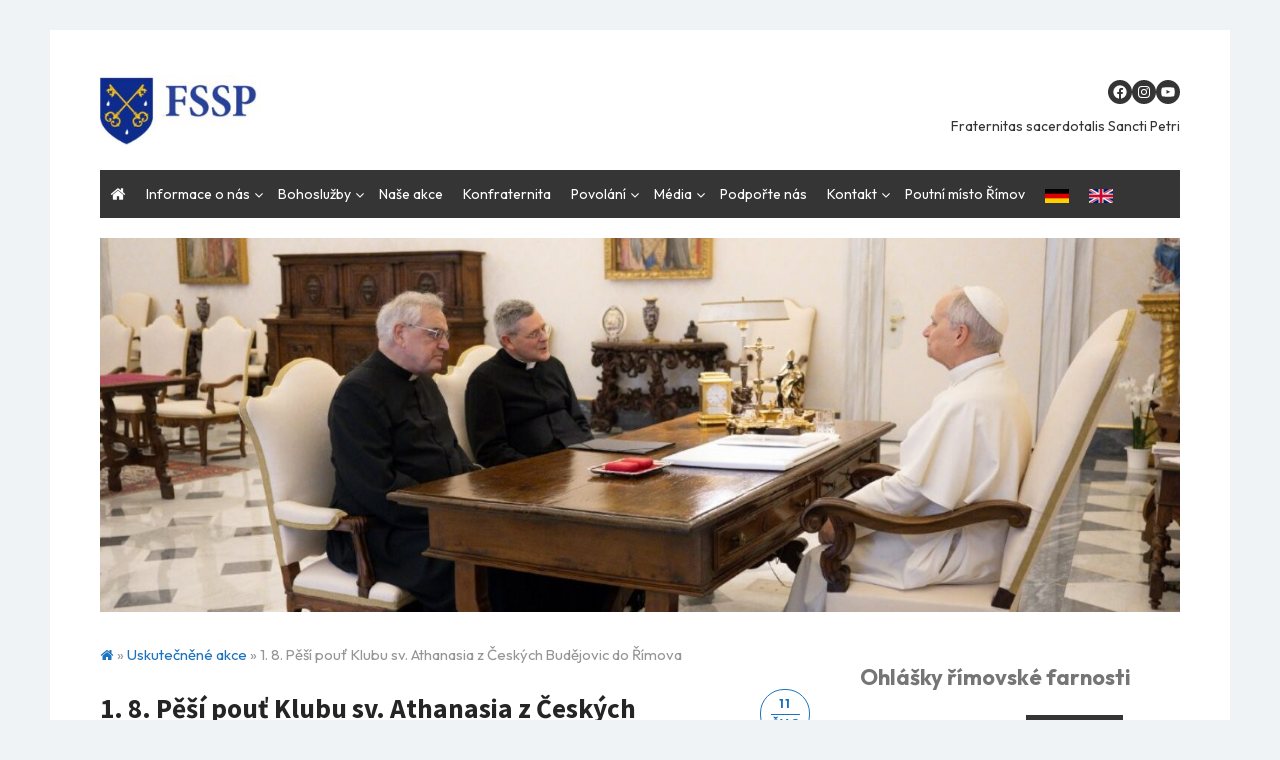

--- FILE ---
content_type: text/html; charset=UTF-8
request_url: https://fssp.cz/1-8-pesi-pout-klubu-sv-athanasia-z-ceskych-budejovic-do-rimova/
body_size: 18065
content:
<!DOCTYPE html>
<html lang="cs">
<head>
	<meta charset="UTF-8">
	<meta name="viewport" content="width=device-width">
	<link rel="profile" href="https://gmpg.org/xfn/11">
		<title>1. 8. Pěší pouť  Klubu sv. Athanasia z Českých Budějovic do Římova &#8211; fssp.cz Fraternitas sacerdotalis Sancti Petri</title>
<meta name='robots' content='max-image-preview:large' />
<link rel='dns-prefetch' href='//fonts.googleapis.com' />
<link href='https://fonts.gstatic.com' crossorigin rel='preconnect' />
<link rel="alternate" type="application/rss+xml" title="fssp.cz Fraternitas sacerdotalis Sancti Petri &raquo; RSS zdroj" href="https://fssp.cz/feed/" />
<link rel="alternate" title="oEmbed (JSON)" type="application/json+oembed" href="https://fssp.cz/wp-json/oembed/1.0/embed?url=https%3A%2F%2Ffssp.cz%2F1-8-pesi-pout-klubu-sv-athanasia-z-ceskych-budejovic-do-rimova%2F" />
<link rel="alternate" title="oEmbed (XML)" type="text/xml+oembed" href="https://fssp.cz/wp-json/oembed/1.0/embed?url=https%3A%2F%2Ffssp.cz%2F1-8-pesi-pout-klubu-sv-athanasia-z-ceskych-budejovic-do-rimova%2F&#038;format=xml" />
<style id='wp-img-auto-sizes-contain-inline-css' type='text/css'>
img:is([sizes=auto i],[sizes^="auto," i]){contain-intrinsic-size:3000px 1500px}
/*# sourceURL=wp-img-auto-sizes-contain-inline-css */
</style>
<style id='wp-emoji-styles-inline-css' type='text/css'>

	img.wp-smiley, img.emoji {
		display: inline !important;
		border: none !important;
		box-shadow: none !important;
		height: 1em !important;
		width: 1em !important;
		margin: 0 0.07em !important;
		vertical-align: -0.1em !important;
		background: none !important;
		padding: 0 !important;
	}
/*# sourceURL=wp-emoji-styles-inline-css */
</style>
<link rel='stylesheet' id='menu-image-css' href='https://fssp.cz/wp-content/plugins/menu-image/includes/css/menu-image.css?ver=3.13' type='text/css' media='all' />
<link rel='stylesheet' id='dashicons-css' href='https://fssp.cz/wp-includes/css/dashicons.min.css?ver=3a5102274a66db2955fcb938ad0fd6ee' type='text/css' media='all' />
<link rel='stylesheet' id='contact-form-7-css' href='https://fssp.cz/wp-content/plugins/contact-form-7/includes/css/styles.css?ver=6.1.4' type='text/css' media='all' />
<link rel='stylesheet' id='wpa-css-css' href='https://fssp.cz/wp-content/plugins/honeypot/includes/css/wpa.css?ver=2.3.04' type='text/css' media='all' />
<link rel='stylesheet' id='wpmt-css-frontend-css' href='https://fssp.cz/wp-content/plugins/wp-mailto-links/core/includes/assets/css/style.css?ver=230922-212821' type='text/css' media='all' />
<link rel='stylesheet' id='thebox-fonts-css' href='https://fonts.googleapis.com/css?family=Outfit%3A400%2C700%2C400italic%7CSource+Sans+Pro%3A400%2C700&#038;subset=latin%2Clatin-ext&#038;display=swap' type='text/css' media='all' />
<link rel='stylesheet' id='thebox-icons-css' href='https://fssp.cz/wp-content/themes/the-box-plus/assets/css/fa-icons.min.css?ver=1.7' type='text/css' media='all' />
<link rel='stylesheet' id='thebox-style-css' href='https://fssp.cz/wp-content/themes/the-box-plus/style.css?ver=1.4.6' type='text/css' media='all' />
<style id='thebox-style-inline-css' type='text/css'>

	.menu-toggle,
	button.menu-toggle {
		display: none;
		position: absolute;
		right: 0;
		top: 0;
		width: 40px;
		height: 40px;
		text-decoration: none;
		color: #151515;
		padding: 0;
		margin: 0;
		background-color: transparent;
		border: 0;
		border-radius: 0;
		text-align: center;
		cursor: pointer;
	}
	.menu-toggle:hover,
	.menu-toggle:active,
	button.menu-toggle:hover,
	button.menu-toggle:active {
		background-color: transparent;
		opacity: 1;
	}
	.button-toggle {
		display: block;
		background-color: #151515;
		height: 3px;
		opacity: 1;
		position: absolute;
		transition: opacity 0.3s ease 0s, background 0.3s ease 0s;
		width: 24px;
		z-index: 20;
		left: 8px;
		top: 20px;
		border-radius: 2px;
	}
	.button-toggle:before {
		content: "";
		height: 3px;
		left: 0;
		position: absolute;
		top: -7px;
		transform-origin: center center 0;
		transition: transform 0.3s ease 0s, background 0.3s ease 0s;
		width: 24px;
		background-color: #151515;
		border-radius: inherit;
	}
	.button-toggle:after {
		bottom: -7px;
		content: "";
		height: 3px;
		left: 0;
		position: absolute;
		transform-origin: center center 0;
		transition: transform 0.3s ease 0s, background 0.3s ease 0s;
		width: 24px;
		background-color: #151515;
		border-radius: inherit;
	}
	.toggled-on .button-toggle {
		background-color: transparent;
	}
	.toggled-on .button-toggle:before,
	.toggled-on .button-toggle:after {
		opacity: 1;
		background-color: #fff;
	}

	.toggled-on .button-toggle:before {
		transform: translate(0px, 7px) rotate(-45deg);
	}
	.toggled-on .button-toggle:after {
		transform: translate(0px, -7px) rotate(45deg);
	}
	@media (max-width: 480px) {
		.mobile-navigation {
			padding-left: 20px;
			padding-right: 20px;
		}
	}
	@media (max-width: 768px), (min-device-width: 768px) and (max-device-width: 1024px) and (orientation: landscape) and (-webkit-min-device-pixel-ratio: 1) {
		#site-navigation-sticky-wrapper,
		#site-navigation {
			display: none;
		}
		.menu-toggle,
		button.menu-toggle {
			display: block;
			z-index: 1000;
			border: 0;
			border-radius: 0;
			text-decoration: none;
			text-align: center;
		}
		.mobile-navigation {
			display: block;
			background-color: #151515;
			height: 100vh;
			opacity: 0;
			overflow-y: auto;
			overflow-x: hidden;
			padding: 60px 40px 40px;
			font-size: 16px;
			visibility: hidden;
			position: fixed;
			top: 0;
			right: 0;
			left: 0;
			z-index: 999;
			-webkit-transition: .3s;
			transition: .3s;
			box-sizing: border-box;
		}
		.admin-bar .mobile-navigation {
			padding-top: 100px;
		}
		.mobile-navigation ul {
			list-style-type: none;
		}
		.mobile-navigation ul li {
			display: block;
			margin: 0;
		}
		.mobile-navigation ul ul {
			margin: 0;
			padding: 0 0 0 20px;
			opacity: 0;
			visibility: hidden;
			max-height: 0;
			-webkit-transition: .4s ease-in-out;
			transition: .4s ease-in-out;
		}
		.mobile-navigation .home-link {
			float: none;
			padding: 0 10px;
		}
		.mobile-navigation .home-link a {
			color: #fff;
		}
		.mobile-navigation .icon-home {
			font-size: 18px;
		}
		.mobile-nav-menu {
			padding: 0;
			margin: 0;
		}
		.mobile-nav-menu .icon-home {
			font-size: 18px;
		}
		.mobile-nav-menu > li {
			border-bottom: 1px solid rgba(255,255,255,.1);
		}
		.mobile-nav-menu a {
			display: inline-block;
			width: auto;
			height: auto;
			padding: 15px 10px;
			line-height: 1.5;
			color: #ddd;
			background: transparent;
			text-decoration: none;
			border: 0;
		}
		.mobile-nav-menu a:hover {
			text-decoration: none;
		}
		.mobile-nav-menu ul a {
			padding-left: inherit;
		}
		.mobile-nav-menu a:hover {
			background-color: #151515;
			color: #fff;
		}
		.mobile-navigation.toggled-on {
			opacity: 1;
			visibility: visible;
		}
		.mobile-nav-open {
			overflow: hidden;
		}
		.mobile-navigation li.toggle-on > a ~ ul {
			opacity: 1;
			visibility: visible;
			max-height: 1024px;
		}
		.mobile-navigation .dropdown-toggle {
			display: inline-block;
			position: relative;
			padding: 10px;
			color: #fff;
			vertical-align: middle;
			cursor: pointer;
		}
		.mobile-navigation .dropdown-toggle:before {
			border-color: currentcolor;
			border-style: solid;
			border-width: 0 2px 2px 0;
			border-radius: 2px;
			content: "";
			height: 7px;
			width: 7px;
			position: absolute;
			right: 6px;
			top: 4px;
			transform: rotate(45deg);
		}
		.mobile-navigation .toggle-on > .dropdown-toggle:before {
			transform: rotate(-135deg);
		}
	}
	@media (min-width: 769px) {
		.mobile-navigation {
			display: none;
		}
	}

		body, button, input, select, textarea {line-height: 1.75;}
		.site-fullwidth .hentry, .site-fullwidth .no-results, .site-fullwidth .widget-area .widget, .site-fullwidth .author-info, .site-fullwidth .post-navigation, .site-fullwidth .comments-area, .site-fullwidth .featured-posts, .site-fullwidth .breadcrumb, .site-fullwidth .related-posts, .site-fullwidth .page-header {box-shadow: 0 1px 2px rgba(0, 0, 0, 0.1);border-radius: 4px;}
		@media screen and (min-width: 1024px) {
		#page, .site-paged #page {max-width: 960px;transition: max-width 0.5s ease-in-out 0s;}
		.content-area, .site-paged .content-area {width: 66.6667%;max-width: 66.6667%;}
		.widget-area, .site-paged .widget-area {width: 33.3334%;max-width: 33.3334%;}
		.site-fullwidth #page {padding: 0 15px;}
		.site-fullwidth .site-footer {padding-left: 30px;padding-right: 30px;}
		.site-paged #page {padding: 30px 30px 0;}
		.site-paged .site-footer {padding-left: 30px;padding-right: 30px;margin-left: -30px;margin-right: -30px;}
		.row, .site-main, .site-paged .site-main {margin-left: -15px; margin-right: -15px;}
		.site-main .flexslider, .featured-posts {margin-bottom: 30px;}
		.site-fullwidth:not(.header-top) .site-header {margin-bottom: 30px;}
		.content-area, .widget-area {padding-left: 15px; padding-right: 15px;box-sizing: border-box;}
		.col-3, .col-4, .col-6, .col-8, .col-12 {padding-left: 15px;padding-right: 15px;}
		.posts-loop .hentry, .posts-loop .no-results, .widget, .site-main .flexslider {margin-bottom: 30px;}
		.site-fullwidth .comments-area, .site-fullwidth .related-posts {padding: 20px;}
		.site-main > .flexslider.fullwidth {padding-left: 15px; padding-right: 15px;background: transparent;}
		.site-main .flexslider .slides figure:after {padding-top: 66.6667%;}
		.site-main .flexslider.fullwidth .slides figure:after {padding-top: 38.8889%;}
		.one-column .post-thumbnail img {margin-bottom: 20px;}
		}@media screen and (min-width: 1280px) {
		#page, .site-paged #page {max-width: 1080px;}
		.site-paged .widget {padding-left: 20px; padding-right: 20px;}
		.site-paged #page {padding: 40px 50px 0;}
		.site-paged .site-footer {padding-left: 50px;padding-right: 50px;margin-left: -50px;margin-right: -50px;}
		}
body, button, input, select, textarea {font-family: Outfit, sans-serif;}.site-title {font-family: Source Sans Pro, sans-serif;}.entry-title, .flexslider .slides h2 {font-family: Source Sans Pro, sans-serif;}html, body {font-size: 16px;}.main-navigation, .company-info, .site-footer, .widget-area, .entry-footer, .entry-meta, .featured-posts .view-all a, #submit, #tertiary .widget-title {font-size: 14px;}
		.entry-content .has-accent-background-color, button, input[type='button'], input[type='reset'], input[type='submit'],
		.pagination .nav-links .current, .pagination .nav-links .current:hover, .pagination .nav-links a:hover {
			background-color: #1e73be;
		}
		.entry-time {
			background-color: rgba(30,115,190, 0.75);
		}
		.site-paged .entry-time {
			color: #1e73be;
			border-color: #1e73be;
		}
		.site-paged .entry-time-month {
			border-top-color: #1e73be;
		}
		.entry-content .has-accent-color, .site-header .main-navigation ul ul a:hover, .site-header .main-navigation ul ul a:focus, .site-header .site-title a:hover,
		.page-title a:hover, .entry-title a:hover, .entry-meta a:hover, .entry-content a, .entry-summary a, .entry-footer a, .entry-footer .icon-font,
		.author-bio a, .comments-area a, .page-title span, .edit-link a, .more-link,
		.post-navigation a, #secondary a, #secondary .widget_recent_comments a.url, .site-paged .entry-format-icon:before,
		.breadcrumb a, .featured-posts .view-all a, .block-heading a:hover {
			color: #1e73be;
		}
		.edit-link a, .site-paged #secondary .widget-title span:before, .featured-posts .view-all a {
			border-color: #1e73be;
		}
		.featured-posts .view-all a:hover {
			background-color: #1e73be;
			color:#fff;
		}.main-navigation {background-color: #353535;}
/*# sourceURL=thebox-style-inline-css */
</style>
<script type="text/javascript" src="https://fssp.cz/wp-includes/js/jquery/jquery.min.js?ver=3.7.1" id="jquery-core-js"></script>
<script type="text/javascript" src="https://fssp.cz/wp-includes/js/jquery/jquery-migrate.min.js?ver=3.4.1" id="jquery-migrate-js"></script>
<script type="text/javascript" src="https://fssp.cz/wp-content/plugins/wp-mailto-links/core/includes/assets/js/custom.js?ver=230922-212821" id="wpmt-js-frontend-js"></script>
<link rel="https://api.w.org/" href="https://fssp.cz/wp-json/" /><link rel="alternate" title="JSON" type="application/json" href="https://fssp.cz/wp-json/wp/v2/posts/3975" /><link rel="EditURI" type="application/rsd+xml" title="RSD" href="https://fssp.cz/xmlrpc.php?rsd" />
<link rel="canonical" href="https://fssp.cz/1-8-pesi-pout-klubu-sv-athanasia-z-ceskych-budejovic-do-rimova/" />
	<link rel="preconnect" href="https://fonts.googleapis.com">
	<link rel="preconnect" href="https://fonts.gstatic.com">
	        <script>
        var gdpr_compliant_recaptcha_stamp = '1eddbd9e579074146e0280b02188c2cfd74a41ef90248fa6240e67a1ee1019de';
        var gdpr_compliant_recaptcha_ip = '18.222.119.46';
        var gdpr_compliant_recaptcha_nonce = null;
        var gdpr_compliant_recaptcha = {
            stampLoaded : false,
            // Create an array to store override functions
            originalFetches : [],
            originalXhrOpens : [],
            originalXhrSends : [],
            originalFetch : window.fetch,
            abortController : new AbortController(),
            originalXhrOpen : XMLHttpRequest.prototype.open,
            originalXhrSend : XMLHttpRequest.prototype.send,

            // Function to check if a string is a valid JSON
            isValidJson : function( str ) {
                try {
                    JSON.parse( str );
                    return true;
                } catch ( error ) {
                    return false;
                }
            },

            // Function to handle fetch response
            handleFetchResponse: function (input, init) {
                // Store method and URL
                var method = (init && init.method) ? init.method.toUpperCase() : 'GET';
                var url = input;
                gdpr_compliant_recaptcha.originalFetches.forEach(overrideFunction => {
                            overrideFunction.apply(this, arguments);
                });
                // Bind the original fetch function to the window object
                var originalFetchBound = gdpr_compliant_recaptcha.originalFetch.bind(window);
                try{
                    // Call the original fetch method
                    //return gdpr_compliant_recaptcha.originalFetch.apply(this, arguments).then(function (response) {
                    return originalFetchBound(input, init).then(function (response) {
                        var clonedResponse = response.clone();
                        // Check for an error response
                        if (response.ok && method === 'POST') {
                            // Parse the response JSON
                            return response.text().then(function (responseData) {
                                var data = responseData;
                                if (gdpr_compliant_recaptcha.isValidJson(responseData)) {
                                    data = JSON.parse(responseData);
                                }
                                // Check if the gdpr_error_message parameter is present
                                if (data.data && data.data.gdpr_error_message) {
                                    gdpr_compliant_recaptcha.displayErrorMessage(data.data.gdpr_error_message);
                                    gdpr_compliant_recaptcha.abortController.abort();
                                    return Promise.reject(new Error('Request aborted'));
                                }
                                // Return the original response for non-error cases
                                return clonedResponse;
                            });
                        }
                        return clonedResponse;
                    });
                } catch (error) {
                    // Return a resolved promise in case of an error
                    return Promise.resolve();
                }
            },

            // Full implementation of SHA265 hashing algorithm.
            sha256 : function( ascii ) {
                function rightRotate( value, amount ) {
                    return ( value>>>amount ) | ( value<<(32 - amount ) );
                }

                var mathPow = Math.pow;
                var maxWord = mathPow( 2, 32 );
                var lengthProperty = 'length';

                // Used as a counter across the whole file
                var i, j;
                var result = '';

                var words = [];
                var asciiBitLength = ascii[ lengthProperty ] * 8;

                // Caching results is optional - remove/add slash from front of this line to toggle.
                // Initial hash value: first 32 bits of the fractional parts of the square roots of the first 8 primes
                // (we actually calculate the first 64, but extra values are just ignored).
                var hash = this.sha256.h = this.sha256.h || [];

                // Round constants: First 32 bits of the fractional parts of the cube roots of the first 64 primes.
                var k = this.sha256.k = this.sha256.k || [];
                var primeCounter = k[ lengthProperty ];

                var isComposite = {};
                for ( var candidate = 2; primeCounter < 64; candidate++ ) {
                    if ( ! isComposite[ candidate ] ) {
                        for ( i = 0; i < 313; i += candidate ) {
                            isComposite[ i ] = candidate;
                        }
                        hash[ primeCounter ] = ( mathPow( candidate, 0.5 ) * maxWord ) | 0;
                        k[ primeCounter++ ] = ( mathPow( candidate, 1 / 3 ) * maxWord ) | 0;
                    }
                }

                // Append Ƈ' bit (plus zero padding).
                ascii += '\x80';

                // More zero padding
                while ( ascii[ lengthProperty ] % 64 - 56 ){
                ascii += '\x00';
                }

                for ( i = 0, max = ascii[ lengthProperty ]; i < max; i++ ) {
                    j = ascii.charCodeAt( i );

                    // ASCII check: only accept characters in range 0-255
                    if ( j >> 8 ) {
                    return;
                    }
                    words[ i >> 2 ] |= j << ( ( 3 - i ) % 4 ) * 8;
                }
                words[ words[ lengthProperty ] ] = ( ( asciiBitLength / maxWord ) | 0 );
                words[ words[ lengthProperty ] ] = ( asciiBitLength );

                // process each chunk
                for ( j = 0, max = words[ lengthProperty ]; j < max; ) {

                    // The message is expanded into 64 words as part of the iteration
                    var w = words.slice( j, j += 16 );
                    var oldHash = hash;

                    // This is now the undefinedworking hash, often labelled as variables a...g
                    // (we have to truncate as well, otherwise extra entries at the end accumulate.
                    hash = hash.slice( 0, 8 );

                    for ( i = 0; i < 64; i++ ) {
                        var i2 = i + j;

                        // Expand the message into 64 words
                        var w15 = w[ i - 15 ], w2 = w[ i - 2 ];

                        // Iterate
                        var a = hash[ 0 ], e = hash[ 4 ];
                        var temp1 = hash[ 7 ]
                            + ( rightRotate( e, 6 ) ^ rightRotate( e, 11 ) ^ rightRotate( e, 25 ) ) // S1
                            + ( ( e&hash[ 5 ] ) ^ ( ( ~e ) &hash[ 6 ] ) ) // ch
                            + k[i]
                            // Expand the message schedule if needed
                            + ( w[ i ] = ( i < 16 ) ? w[ i ] : (
                                    w[ i - 16 ]
                                    + ( rightRotate( w15, 7 ) ^ rightRotate( w15, 18 ) ^ ( w15 >>> 3 ) ) // s0
                                    + w[ i - 7 ]
                                    + ( rightRotate( w2, 17 ) ^ rightRotate( w2, 19 ) ^ ( w2 >>> 10 ) ) // s1
                                ) | 0
                            );

                        // This is only used once, so *could* be moved below, but it only saves 4 bytes and makes things unreadble:
                        var temp2 = ( rightRotate( a, 2 ) ^ rightRotate( a, 13 ) ^ rightRotate( a, 22 ) ) // S0
                            + ( ( a&hash[ 1 ] )^( a&hash[ 2 ] )^( hash[ 1 ]&hash[ 2 ] ) ); // maj

                            // We don't bother trimming off the extra ones,
                            // they're harmless as long as we're truncating when we do the slice().
                        hash = [ ( temp1 + temp2 )|0 ].concat( hash );
                        hash[ 4 ] = ( hash[ 4 ] + temp1 ) | 0;
                    }

                    for ( i = 0; i < 8; i++ ) {
                        hash[ i ] = ( hash[ i ] + oldHash[ i ] ) | 0;
                    }
                }

                for ( i = 0; i < 8; i++ ) {
                    for ( j = 3; j + 1; j-- ) {
                        var b = ( hash[ i ]>>( j * 8 ) ) & 255;
                        result += ( ( b < 16 ) ? 0 : '' ) + b.toString( 16 );
                    }
                }
                return result;
            },

            // Replace with your desired hash function.
            hashFunc : function( x ) {
                return this.sha256( x );
            },

            // Convert hex char to binary string.
            hexInBin : function( x ) {
                var ret = '';
                switch( x.toUpperCase() ) {
                    case '0':
                    return '0000';
                    break;
                    case '1':
                    return '0001';
                    break;
                    case '2':
                    return '0010';
                    break;
                    case '3':
                    return '0011';
                    break;
                    case '4':
                    return '0100';
                    break;
                    case '5':
                    return '0101';
                    break;
                    case '6':
                    return '0110';
                    break;
                    case '7':
                    return '0111';
                    break;
                    case '8':
                    return '1000';
                    break;
                    case '9':
                    return '1001';
                    break;
                    case 'A':
                    return '1010';
                    break;
                    case 'B':
                    return '1011';
                    break;
                    case 'C':
                    return '1100';
                    break;
                    case 'D':
                    return '1101';
                    break;
                    case 'E':
                    return '1110';
                    break;
                    case 'F':
                    return '1111';
                    break;
                    default :
                    return '0000';
                }
            },

            // Gets the leading number of bits from the string.
            extractBits : function( hexString, numBits ) {
                var bitString = '';
                var numChars = Math.ceil( numBits / 4 );
                for ( var i = 0; i < numChars; i++ ){
                    bitString = bitString + '' + this.hexInBin( hexString.charAt( i ) );
                }

                bitString = bitString.substr( 0, numBits );
                return bitString;
            },

            // Check if a given nonce is a solution for this stamp and difficulty
            // the $difficulty number of leading bits must all be 0 to have a valid solution.
            checkNonce : function( difficulty, stamp, nonce ) {
                var colHash = this.hashFunc( stamp + nonce );
                var checkBits = this.extractBits( colHash, difficulty );
                return ( checkBits == 0 );
            },

            sleep : function( ms ) {
                return new Promise( resolve => setTimeout( resolve, ms ) );
            },

            // Iterate through as many nonces as it takes to find one that gives us a solution hash at the target difficulty.
            findHash : async function() {
                var hashStamp = gdpr_compliant_recaptcha_stamp;
                var clientIP = gdpr_compliant_recaptcha_ip;
                var hashDifficulty = '12';

                var nonce = 1;

                while( ! this.checkNonce( hashDifficulty, hashStamp, nonce ) ) {
                    nonce++;
                    if ( nonce % 10000 == 0 ) {
                        let remaining = Math.round( ( Math.pow( 2, hashDifficulty ) - nonce ) / 10000 );
                        // Don't peg the CPU and prevent the browser from rendering these updates
                        //await this.sleep( 100 );
                    }
                }
                gdpr_compliant_recaptcha_nonce = nonce;
                
                fetch('https://fssp.cz/wp-admin/admin-ajax.php', {
                    method: 'POST',
                    headers: {
                        'Content-Type': 'application/x-www-form-urlencoded'
                    },
                    body: 'action=check_stamp' +
                          '&hashStamp=' + encodeURIComponent(hashStamp) +
                          '&hashDifficulty=' + encodeURIComponent(hashDifficulty) +
                          '&clientIP=' + encodeURIComponent(clientIP) +
                          '&hashNonce=' + encodeURIComponent(nonce)
                })
                .then(function (response) {
                });
                return true;
            },
            
            initCaptcha : function(){
                fetch('https://fssp.cz/wp-admin/admin-ajax.php?action=get_stamp', {
                    method: 'GET',
                    headers: {
                        'Content-Type': 'application/x-www-form-urlencoded'
                    },
                })
                .then(function (response) {
                    return response.json();
                })
                .then(function (response) {
                    gdpr_compliant_recaptcha_stamp = response.stamp;
                    gdpr_compliant_recaptcha_ip = response.client_ip;
                    gdpr_compliant_recaptcha.findHash();
                });

            },

            // Function to display a nice-looking error message
            displayErrorMessage : function(message) {
                // Create a div for the error message
                var errorMessageElement = document.createElement('div');
                errorMessageElement.className = 'error-message';
                errorMessageElement.textContent = message;

                // Style the error message
                errorMessageElement.style.position = 'fixed';
                errorMessageElement.style.top = '50%';
                errorMessageElement.style.left = '50%';
                errorMessageElement.style.transform = 'translate(-50%, -50%)';
                errorMessageElement.style.background = '#ff3333';
                errorMessageElement.style.color = '#ffffff';
                errorMessageElement.style.padding = '15px';
                errorMessageElement.style.borderRadius = '10px';
                errorMessageElement.style.zIndex = '1000';

                // Append the error message to the body
                document.body.appendChild(errorMessageElement);

                // Remove the error message after a delay (e.g., 5 seconds)
                setTimeout(function () {
                    errorMessageElement.remove();
                }, 5000);
            },

            addFirstStamp : function(e){
                if( ! gdpr_compliant_recaptcha.stampLoaded){
                    gdpr_compliant_recaptcha.stampLoaded = true;
                    gdpr_compliant_recaptcha.initCaptcha();
                    let forms = document.querySelectorAll('form');
                    //This is important to mark password fields. They shall not be posted to the inbox
                    function convertStringToNestedObject(str) {
                        var keys = str.match(/[^\[\]]+|\[[^\[\]]+\]/g); // Extrahiere Wörter und eckige Klammern
                        var obj = {};
                        var tempObj = obj;

                        for (var i = 0; i < keys.length; i++) {
                            var key = keys[i];

                            // Wenn die eckigen Klammern vorhanden sind
                            if (key.startsWith('[') && key.endsWith(']')) {
                                key = key.substring(1, key.length - 1); // Entferne eckige Klammern
                            }

                            tempObj[key] = (i === keys.length - 1) ? null : {};
                            tempObj = tempObj[key];
                        }

                        return obj;
                    }
                    forms.forEach(form => {
                        let passwordInputs = form.querySelectorAll("input[type='password']");
                        let hashPWFields = [];
                        passwordInputs.forEach(input => {
                            hashPWFields.push(convertStringToNestedObject(input.getAttribute('name')));
                        });
                        
                        if (hashPWFields.length !== 0) {
                            let hashPWFieldsInput = document.createElement('input');
                            hashPWFieldsInput.type = 'hidden';
                            hashPWFieldsInput.classList.add('hashPWFields');
                            hashPWFieldsInput.name = 'hashPWFields';
                            hashPWFieldsInput.value = btoa(JSON.stringify(hashPWFields));//btoa(hashPWFields);
                            form.prepend(hashPWFieldsInput);
                        }
                    });

                    // Override open method to store method and URL
                    XMLHttpRequest.prototype.open = function (method, url) {
                        this._method = method;
                        this._url = url;
                        return gdpr_compliant_recaptcha.originalXhrOpen.apply(this, arguments);
                    };

                    // Override send method to set up onreadystatechange dynamically
                    XMLHttpRequest.prototype.send = function (data) {
                        var self = this;

                        function handleReadyStateChange() {
                            if (self.readyState === 4 && self._method === 'POST') {
                                // Check for an error response
                                if (self.status >= 200 && self.status < 300) {
                                    var responseData = self.responseType === 'json' ? self.response : self.responseText;
                                    if(gdpr_compliant_recaptcha.isValidJson(responseData)){
                                        // Parse the response JSON
                                        responseData = JSON.parse(responseData);
                                    }
                                    // Check if the gdpr_error_message parameter is present
                                    if (!responseData.success && responseData.data && responseData.data.gdpr_error_message) {
                                        // Show an error message
                                        gdpr_compliant_recaptcha.displayErrorMessage(responseData.data.gdpr_error_message);
                                        gdpr_compliant_recaptcha.abortController.abort();
                                        return null;
                                    }
                                }
                            }
                            // Call the original onreadystatechange function
                            if (self._originalOnReadyStateChange) {
                                self._originalOnReadyStateChange.apply(self, arguments);
                            }
                        }

                        // Set up onreadystatechange dynamically
                        if (!this._originalOnReadyStateChange) {
                            this._originalOnReadyStateChange = this.onreadystatechange;
                            this.onreadystatechange = handleReadyStateChange;
                        }

                        // Call each override function in order
                        gdpr_compliant_recaptcha.originalXhrSends.forEach(overrideFunction => {
                            overrideFunction.apply(this, arguments);
                        });

                        result = gdpr_compliant_recaptcha.originalXhrSend.apply(this, arguments);
                        if (result instanceof Promise){
                            return result.then(function() {});
                        }else{
                            return result;
                        }
                    };

                    // Override window.fetch globally
                    window.fetch = gdpr_compliant_recaptcha.handleFetchResponse;

                    setInterval( gdpr_compliant_recaptcha.initCaptcha, 10 * 60000 );
                }
            }
        }
        window.addEventListener( 'load', function gdpr_compliant_recaptcha_load () {
            document.addEventListener( 'keydown', gdpr_compliant_recaptcha.addFirstStamp, { once : true } );
            document.addEventListener( 'mousemove', gdpr_compliant_recaptcha.addFirstStamp, { once : true } );
            document.addEventListener( 'scroll', gdpr_compliant_recaptcha.addFirstStamp, { once : true } );
            document.addEventListener( 'click', gdpr_compliant_recaptcha.addFirstStamp, { once : true } );
        } );
        </script>
        	<style type="text/css" id="thebox-header-css">
			.site-header .site-title,
		.site-header .site-description {
			position: absolute;
			clip: rect(1px 1px 1px 1px); /* IE7 */
			clip: rect(1px, 1px, 1px, 1px);
		}
		</style>
	<link rel="icon" href="https://fssp.cz/wp-content/uploads/2016/12/cropped-fssp-icon-32x32.jpg" sizes="32x32" />
<link rel="icon" href="https://fssp.cz/wp-content/uploads/2016/12/cropped-fssp-icon-192x192.jpg" sizes="192x192" />
<link rel="apple-touch-icon" href="https://fssp.cz/wp-content/uploads/2016/12/cropped-fssp-icon-180x180.jpg" />
<meta name="msapplication-TileImage" content="https://fssp.cz/wp-content/uploads/2016/12/cropped-fssp-icon-270x270.jpg" />
		<style type="text/css" id="wp-custom-css">
			/*
You can add your own CSS here.

Click the help icon above to learn more.
*/

hgroup {
	float: left;
    width: 50%;
    padding: 30px 0 0 0;
    -webkit-box-sizing: border-box;
	box-sizing: border-box;
}
		</style>
			<style id="egf-frontend-styles" type="text/css">
		p {} h1 {} h2 {} h3 {} h4 {} h5 {} h6 {} 	</style>
	<style id='wp-block-file-inline-css' type='text/css'>
.wp-block-file{box-sizing:border-box}.wp-block-file:not(.wp-element-button){font-size:.8em}.wp-block-file.aligncenter{text-align:center}.wp-block-file.alignright{text-align:right}.wp-block-file *+.wp-block-file__button{margin-left:.75em}:where(.wp-block-file){margin-bottom:1.5em}.wp-block-file__embed{margin-bottom:1em}:where(.wp-block-file__button){border-radius:2em;display:inline-block;padding:.5em 1em}:where(.wp-block-file__button):where(a):active,:where(.wp-block-file__button):where(a):focus,:where(.wp-block-file__button):where(a):hover,:where(.wp-block-file__button):where(a):visited{box-shadow:none;color:#fff;opacity:.85;text-decoration:none}
/*# sourceURL=https://fssp.cz/wp-includes/blocks/file/style.min.css */
</style>
<style id='wp-block-heading-inline-css' type='text/css'>
h1:where(.wp-block-heading).has-background,h2:where(.wp-block-heading).has-background,h3:where(.wp-block-heading).has-background,h4:where(.wp-block-heading).has-background,h5:where(.wp-block-heading).has-background,h6:where(.wp-block-heading).has-background{padding:1.25em 2.375em}h1.has-text-align-left[style*=writing-mode]:where([style*=vertical-lr]),h1.has-text-align-right[style*=writing-mode]:where([style*=vertical-rl]),h2.has-text-align-left[style*=writing-mode]:where([style*=vertical-lr]),h2.has-text-align-right[style*=writing-mode]:where([style*=vertical-rl]),h3.has-text-align-left[style*=writing-mode]:where([style*=vertical-lr]),h3.has-text-align-right[style*=writing-mode]:where([style*=vertical-rl]),h4.has-text-align-left[style*=writing-mode]:where([style*=vertical-lr]),h4.has-text-align-right[style*=writing-mode]:where([style*=vertical-rl]),h5.has-text-align-left[style*=writing-mode]:where([style*=vertical-lr]),h5.has-text-align-right[style*=writing-mode]:where([style*=vertical-rl]),h6.has-text-align-left[style*=writing-mode]:where([style*=vertical-lr]),h6.has-text-align-right[style*=writing-mode]:where([style*=vertical-rl]){rotate:180deg}
/*# sourceURL=https://fssp.cz/wp-includes/blocks/heading/style.min.css */
</style>
<style id='wp-block-latest-posts-inline-css' type='text/css'>
.wp-block-latest-posts{box-sizing:border-box}.wp-block-latest-posts.alignleft{margin-right:2em}.wp-block-latest-posts.alignright{margin-left:2em}.wp-block-latest-posts.wp-block-latest-posts__list{list-style:none}.wp-block-latest-posts.wp-block-latest-posts__list li{clear:both;overflow-wrap:break-word}.wp-block-latest-posts.is-grid{display:flex;flex-wrap:wrap}.wp-block-latest-posts.is-grid li{margin:0 1.25em 1.25em 0;width:100%}@media (min-width:600px){.wp-block-latest-posts.columns-2 li{width:calc(50% - .625em)}.wp-block-latest-posts.columns-2 li:nth-child(2n){margin-right:0}.wp-block-latest-posts.columns-3 li{width:calc(33.33333% - .83333em)}.wp-block-latest-posts.columns-3 li:nth-child(3n){margin-right:0}.wp-block-latest-posts.columns-4 li{width:calc(25% - .9375em)}.wp-block-latest-posts.columns-4 li:nth-child(4n){margin-right:0}.wp-block-latest-posts.columns-5 li{width:calc(20% - 1em)}.wp-block-latest-posts.columns-5 li:nth-child(5n){margin-right:0}.wp-block-latest-posts.columns-6 li{width:calc(16.66667% - 1.04167em)}.wp-block-latest-posts.columns-6 li:nth-child(6n){margin-right:0}}:root :where(.wp-block-latest-posts.is-grid){padding:0}:root :where(.wp-block-latest-posts.wp-block-latest-posts__list){padding-left:0}.wp-block-latest-posts__post-author,.wp-block-latest-posts__post-date{display:block;font-size:.8125em}.wp-block-latest-posts__post-excerpt,.wp-block-latest-posts__post-full-content{margin-bottom:1em;margin-top:.5em}.wp-block-latest-posts__featured-image a{display:inline-block}.wp-block-latest-posts__featured-image img{height:auto;max-width:100%;width:auto}.wp-block-latest-posts__featured-image.alignleft{float:left;margin-right:1em}.wp-block-latest-posts__featured-image.alignright{float:right;margin-left:1em}.wp-block-latest-posts__featured-image.aligncenter{margin-bottom:1em;text-align:center}
/*# sourceURL=https://fssp.cz/wp-includes/blocks/latest-posts/style.min.css */
</style>
<style id='wp-block-columns-inline-css' type='text/css'>
.wp-block-columns{box-sizing:border-box;display:flex;flex-wrap:wrap!important}@media (min-width:782px){.wp-block-columns{flex-wrap:nowrap!important}}.wp-block-columns{align-items:normal!important}.wp-block-columns.are-vertically-aligned-top{align-items:flex-start}.wp-block-columns.are-vertically-aligned-center{align-items:center}.wp-block-columns.are-vertically-aligned-bottom{align-items:flex-end}@media (max-width:781px){.wp-block-columns:not(.is-not-stacked-on-mobile)>.wp-block-column{flex-basis:100%!important}}@media (min-width:782px){.wp-block-columns:not(.is-not-stacked-on-mobile)>.wp-block-column{flex-basis:0;flex-grow:1}.wp-block-columns:not(.is-not-stacked-on-mobile)>.wp-block-column[style*=flex-basis]{flex-grow:0}}.wp-block-columns.is-not-stacked-on-mobile{flex-wrap:nowrap!important}.wp-block-columns.is-not-stacked-on-mobile>.wp-block-column{flex-basis:0;flex-grow:1}.wp-block-columns.is-not-stacked-on-mobile>.wp-block-column[style*=flex-basis]{flex-grow:0}:where(.wp-block-columns){margin-bottom:1.75em}:where(.wp-block-columns.has-background){padding:1.25em 2.375em}.wp-block-column{flex-grow:1;min-width:0;overflow-wrap:break-word;word-break:break-word}.wp-block-column.is-vertically-aligned-top{align-self:flex-start}.wp-block-column.is-vertically-aligned-center{align-self:center}.wp-block-column.is-vertically-aligned-bottom{align-self:flex-end}.wp-block-column.is-vertically-aligned-stretch{align-self:stretch}.wp-block-column.is-vertically-aligned-bottom,.wp-block-column.is-vertically-aligned-center,.wp-block-column.is-vertically-aligned-top{width:100%}
/*# sourceURL=https://fssp.cz/wp-includes/blocks/columns/style.min.css */
</style>
<style id='wp-block-group-inline-css' type='text/css'>
.wp-block-group{box-sizing:border-box}:where(.wp-block-group.wp-block-group-is-layout-constrained){position:relative}
/*# sourceURL=https://fssp.cz/wp-includes/blocks/group/style.min.css */
</style>
<style id='wp-block-paragraph-inline-css' type='text/css'>
.is-small-text{font-size:.875em}.is-regular-text{font-size:1em}.is-large-text{font-size:2.25em}.is-larger-text{font-size:3em}.has-drop-cap:not(:focus):first-letter{float:left;font-size:8.4em;font-style:normal;font-weight:100;line-height:.68;margin:.05em .1em 0 0;text-transform:uppercase}body.rtl .has-drop-cap:not(:focus):first-letter{float:none;margin-left:.1em}p.has-drop-cap.has-background{overflow:hidden}:root :where(p.has-background){padding:1.25em 2.375em}:where(p.has-text-color:not(.has-link-color)) a{color:inherit}p.has-text-align-left[style*="writing-mode:vertical-lr"],p.has-text-align-right[style*="writing-mode:vertical-rl"]{rotate:180deg}
/*# sourceURL=https://fssp.cz/wp-includes/blocks/paragraph/style.min.css */
</style>
</head>

<body data-rsssl=1 class="wp-singular post-template-default single single-post postid-3975 single-format-standard wp-custom-logo wp-embed-responsive wp-theme-the-box-plus site-paged header-bottom single-sidebar-right group-blog">



<div id="page" class="site">

	<a class="skip-link screen-reader-text" href="#main">Skip to content</a>

	<header id="masthead" class="site-header clearfix">

				<div class="site-brand logo-medium clearfix">
			<div class="row">
				<div class="col-6 col-sm-6">
					<p class="site-logo"><a href="https://fssp.cz/" rel="home"><img width="207" height="90" src="https://fssp.cz/wp-content/uploads/2024/02/cropped-Bez-nazvu-scaled-1.jpg" class="attachment-full size-full" alt="" decoding="async" /></a></p><p class="site-title logo-site-title"><a href="https://fssp.cz/" rel="home">fssp.cz Fraternitas sacerdotalis Sancti Petri</a></p>				</div>
				<div class="col-6 col-sm-6">
					<nav id="social-navigation" class="social-navigation">
						<ul class="social-links">
			<li><a href="https://www.facebook.com/fsspcz" class="facebook" title="facebook" target="_blank"><span class="icon-facebook"></span></a></li>
	
	
	
			<li><a href="https://www.instagram.com/fsspcz" class="instagram" title="instagram" target="_blank"><span class="icon-instagram"></span></a></li>
	
			<li><a href="https://www.youtube.com/@fsspcz" class="youtube" title="youtube" target="_blank"><span class="icon-youtube"></span></a></li>
	
	
	
	
	
	
	
	
	
	</ul>					</nav>
											<div class="company-info">
							Fraternitas sacerdotalis Sancti Petri						</div>
									</div>
			</div>
			<button id="menu-toggle" class="menu-toggle">
				<span class="screen-reader-text">open menu</span>
				<span class="button-toggle"></span>
			</button>
		</div><!-- .site-brand -->

		
<nav id="site-navigation" class="main-navigation">
			<span class="home-link">
			<a href='https://fssp.cz/'><span class="icon-home"></span></a>
		</span>
	
	<div class="menu-stranecka-zhor-container"><ul id="menu-stranecka-zhor" class="nav-menu"><li id="menu-item-5862" class="menu-item menu-item-type-post_type menu-item-object-page menu-item-has-children menu-item-5862"><a href="https://fssp.cz/informace-o-nas/">Informace o nás</a>
<ul class="sub-menu">
	<li id="menu-item-7935" class="menu-item menu-item-type-post_type menu-item-object-page menu-item-7935"><a href="https://fssp.cz/vznik-fssp/">Vznik FSSP</a></li>
	<li id="menu-item-7934" class="menu-item menu-item-type-post_type menu-item-object-page menu-item-7934"><a href="https://fssp.cz/vzdelavani/">Vzdělávání</a></li>
	<li id="menu-item-5860" class="menu-item menu-item-type-taxonomy menu-item-object-category menu-item-5860"><a href="https://fssp.cz/category/komunike/">Komuniké</a></li>
</ul>
</li>
<li id="menu-item-8338" class="menu-item menu-item-type-taxonomy menu-item-object-category menu-item-has-children menu-item-8338"><a href="https://fssp.cz/category/bohosluzby/">Bohoslužby</a>
<ul class="sub-menu">
	<li id="menu-item-2816" class="menu-item menu-item-type-post_type menu-item-object-post menu-item-2816"><a href="https://fssp.cz/budejovice/">České Budějovice a Římov</a></li>
	<li id="menu-item-8544" class="menu-item menu-item-type-post_type menu-item-object-post menu-item-8544"><a href="https://fssp.cz/zhor/">Stránecká Zhoř</a></li>
	<li id="menu-item-3109" class="menu-item menu-item-type-post_type menu-item-object-post menu-item-3109"><a href="https://fssp.cz/nepomuk/">Nepomuk</a></li>
	<li id="menu-item-8969" class="menu-item menu-item-type-post_type menu-item-object-post menu-item-8969"><a href="https://fssp.cz/slovensko/">SLOVENSKO</a></li>
	<li id="menu-item-3448" class="menu-item menu-item-type-post_type menu-item-object-post menu-item-3448"><a href="https://fssp.cz/lusatia/">Lužice / Lausitz</a></li>
	<li id="menu-item-2817" class="menu-item menu-item-type-post_type menu-item-object-post menu-item-2817"><a href="https://fssp.cz/litomerice/">Litoměřice</a></li>
	<li id="menu-item-2814" class="menu-item menu-item-type-post_type menu-item-object-post menu-item-2814"><a href="https://fssp.cz/praha/">Praha</a></li>
	<li id="menu-item-8842" class="menu-item menu-item-type-post_type menu-item-object-post menu-item-8842"><a href="https://fssp.cz/rozmberk/">Rožmberk nad Vltavou</a></li>
</ul>
</li>
<li id="menu-item-7963" class="menu-item menu-item-type-taxonomy menu-item-object-category menu-item-7963"><a href="https://fssp.cz/category/nase-akce/">Naše akce</a></li>
<li id="menu-item-5646" class="menu-item menu-item-type-post_type menu-item-object-page menu-item-5646"><a href="https://fssp.cz/konfraternita-sv-petra/">Konfraternita</a></li>
<li id="menu-item-8907" class="menu-item menu-item-type-taxonomy menu-item-object-category menu-item-has-children menu-item-8907"><a href="https://fssp.cz/category/povolani/">Povolání</a>
<ul class="sub-menu">
	<li id="menu-item-8896" class="menu-item menu-item-type-post_type menu-item-object-post menu-item-8896"><a href="https://fssp.cz/povolani-ke-knezstvi/">Povolání ke kněžství</a></li>
	<li id="menu-item-8895" class="menu-item menu-item-type-post_type menu-item-object-post menu-item-8895"><a href="https://fssp.cz/seminarni-formace-a-zivot-v-seminari/">Seminární formace a život v semináři</a></li>
	<li id="menu-item-8894" class="menu-item menu-item-type-post_type menu-item-object-post menu-item-8894"><a href="https://fssp.cz/faq-o-povolani/">FAQ o povolání</a></li>
</ul>
</li>
<li id="menu-item-3922" class="menu-item menu-item-type-taxonomy menu-item-object-category menu-item-has-children menu-item-3922"><a href="https://fssp.cz/category/media/">Média</a>
<ul class="sub-menu">
	<li id="menu-item-2948" class="menu-item menu-item-type-taxonomy menu-item-object-category menu-item-2948"><a href="https://fssp.cz/category/media/knihy/">Knihy</a></li>
	<li id="menu-item-8881" class="menu-item menu-item-type-post_type menu-item-object-post menu-item-8881"><a href="https://fssp.cz/mesni-texty/">Mešní a jiné liturgické texty</a></li>
	<li id="menu-item-8880" class="menu-item menu-item-type-post_type menu-item-object-post menu-item-8880"><a href="https://fssp.cz/nahravky-prednasek-nejen-z-hovoru-o-vire-na-yt/">Nahrávky přednášek nejen z Hovorů o víře na YT</a></li>
</ul>
</li>
<li id="menu-item-1546" class="menu-item menu-item-type-post_type menu-item-object-page menu-item-1546"><a href="https://fssp.cz/podporte-nas/">Podpořte nás</a></li>
<li id="menu-item-3360" class="menu-item menu-item-type-post_type menu-item-object-page menu-item-has-children menu-item-3360"><a href="https://fssp.cz/home/kontakt/">Kontakt</a>
<ul class="sub-menu">
	<li id="menu-item-8870" class="menu-item menu-item-type-post_type menu-item-object-page menu-item-8870"><a href="https://fssp.cz/home/kontakt/">Kontaktní údaje</a></li>
	<li id="menu-item-564" class="menu-item menu-item-type-post_type menu-item-object-post menu-item-564"><a href="https://fssp.cz/phdr-jakub-zentner-fssp/">P. Jakub Zentner FSSP</a></li>
	<li id="menu-item-8913" class="menu-item menu-item-type-post_type menu-item-object-post menu-item-8913"><a href="https://fssp.cz/p-jan-vatter-fssp/">P. Jan Vatter FSSP</a></li>
	<li id="menu-item-565" class="menu-item menu-item-type-post_type menu-item-object-post menu-item-565"><a href="https://fssp.cz/josef-penaz/">P. Josef Peňáz FSSP</a></li>
</ul>
</li>
<li id="menu-item-7912" class="menu-item menu-item-type-custom menu-item-object-custom menu-item-7912"><a href="https://www.farnostrimov.cz/">Poutní místo Římov</a></li>
<li id="menu-item-8884" class="menu-item menu-item-type-post_type menu-item-object-page menu-item-8884"><a href="https://fssp.cz/de/" class="menu-image-title-hide menu-image-not-hovered"><span class="menu-image-title-hide menu-image-title">DE</span><img width="24" height="14" src="https://fssp.cz/wp-content/uploads/2025/10/Flag_of_Germany.svg_-24x14.png" class="menu-image menu-image-title-hide" alt="" decoding="async" /></a></li>
<li id="menu-item-8949" class="menu-item menu-item-type-post_type menu-item-object-page menu-item-8949"><a href="https://fssp.cz/en/" class="menu-image-title-hide menu-image-not-hovered"><span class="menu-image-title-hide menu-image-title">EN</span><img width="24" height="14" src="https://fssp.cz/wp-content/uploads/2025/10/Flag_of_the_United_Kingdom_3-5.svg_-24x14.png" class="menu-image menu-image-title-hide" alt="" decoding="async" /></a></li>
</ul></div></nav><!-- .main-navigation -->

		
<nav id="mobile-navigation" class="mobile-navigation">
			<span class="home-link">
			<a href='https://fssp.cz/'><span class="icon-home"></span></a>
		</span>
		<ul id="mobile-nav-menu" class="mobile-nav-menu"><li class="menu-item menu-item-type-post_type menu-item-object-page menu-item-has-children menu-item-5862"><a href="https://fssp.cz/informace-o-nas/">Informace o nás</a>
<ul class="sub-menu">
	<li class="menu-item menu-item-type-post_type menu-item-object-page menu-item-7935"><a href="https://fssp.cz/vznik-fssp/">Vznik FSSP</a></li>
	<li class="menu-item menu-item-type-post_type menu-item-object-page menu-item-7934"><a href="https://fssp.cz/vzdelavani/">Vzdělávání</a></li>
	<li class="menu-item menu-item-type-taxonomy menu-item-object-category menu-item-5860"><a href="https://fssp.cz/category/komunike/">Komuniké</a></li>
</ul>
</li>
<li class="menu-item menu-item-type-taxonomy menu-item-object-category menu-item-has-children menu-item-8338"><a href="https://fssp.cz/category/bohosluzby/">Bohoslužby</a>
<ul class="sub-menu">
	<li class="menu-item menu-item-type-post_type menu-item-object-post menu-item-2816"><a href="https://fssp.cz/budejovice/">České Budějovice a Římov</a></li>
	<li class="menu-item menu-item-type-post_type menu-item-object-post menu-item-8544"><a href="https://fssp.cz/zhor/">Stránecká Zhoř</a></li>
	<li class="menu-item menu-item-type-post_type menu-item-object-post menu-item-3109"><a href="https://fssp.cz/nepomuk/">Nepomuk</a></li>
	<li class="menu-item menu-item-type-post_type menu-item-object-post menu-item-8969"><a href="https://fssp.cz/slovensko/">SLOVENSKO</a></li>
	<li class="menu-item menu-item-type-post_type menu-item-object-post menu-item-3448"><a href="https://fssp.cz/lusatia/">Lužice / Lausitz</a></li>
	<li class="menu-item menu-item-type-post_type menu-item-object-post menu-item-2817"><a href="https://fssp.cz/litomerice/">Litoměřice</a></li>
	<li class="menu-item menu-item-type-post_type menu-item-object-post menu-item-2814"><a href="https://fssp.cz/praha/">Praha</a></li>
	<li class="menu-item menu-item-type-post_type menu-item-object-post menu-item-8842"><a href="https://fssp.cz/rozmberk/">Rožmberk nad Vltavou</a></li>
</ul>
</li>
<li class="menu-item menu-item-type-taxonomy menu-item-object-category menu-item-7963"><a href="https://fssp.cz/category/nase-akce/">Naše akce</a></li>
<li class="menu-item menu-item-type-post_type menu-item-object-page menu-item-5646"><a href="https://fssp.cz/konfraternita-sv-petra/">Konfraternita</a></li>
<li class="menu-item menu-item-type-taxonomy menu-item-object-category menu-item-has-children menu-item-8907"><a href="https://fssp.cz/category/povolani/">Povolání</a>
<ul class="sub-menu">
	<li class="menu-item menu-item-type-post_type menu-item-object-post menu-item-8896"><a href="https://fssp.cz/povolani-ke-knezstvi/">Povolání ke kněžství</a></li>
	<li class="menu-item menu-item-type-post_type menu-item-object-post menu-item-8895"><a href="https://fssp.cz/seminarni-formace-a-zivot-v-seminari/">Seminární formace a život v semináři</a></li>
	<li class="menu-item menu-item-type-post_type menu-item-object-post menu-item-8894"><a href="https://fssp.cz/faq-o-povolani/">FAQ o povolání</a></li>
</ul>
</li>
<li class="menu-item menu-item-type-taxonomy menu-item-object-category menu-item-has-children menu-item-3922"><a href="https://fssp.cz/category/media/">Média</a>
<ul class="sub-menu">
	<li class="menu-item menu-item-type-taxonomy menu-item-object-category menu-item-2948"><a href="https://fssp.cz/category/media/knihy/">Knihy</a></li>
	<li class="menu-item menu-item-type-post_type menu-item-object-post menu-item-8881"><a href="https://fssp.cz/mesni-texty/">Mešní a jiné liturgické texty</a></li>
	<li class="menu-item menu-item-type-post_type menu-item-object-post menu-item-8880"><a href="https://fssp.cz/nahravky-prednasek-nejen-z-hovoru-o-vire-na-yt/">Nahrávky přednášek nejen z Hovorů o víře na YT</a></li>
</ul>
</li>
<li class="menu-item menu-item-type-post_type menu-item-object-page menu-item-1546"><a href="https://fssp.cz/podporte-nas/">Podpořte nás</a></li>
<li class="menu-item menu-item-type-post_type menu-item-object-page menu-item-has-children menu-item-3360"><a href="https://fssp.cz/home/kontakt/">Kontakt</a>
<ul class="sub-menu">
	<li class="menu-item menu-item-type-post_type menu-item-object-page menu-item-8870"><a href="https://fssp.cz/home/kontakt/">Kontaktní údaje</a></li>
	<li class="menu-item menu-item-type-post_type menu-item-object-post menu-item-564"><a href="https://fssp.cz/phdr-jakub-zentner-fssp/">P. Jakub Zentner FSSP</a></li>
	<li class="menu-item menu-item-type-post_type menu-item-object-post menu-item-8913"><a href="https://fssp.cz/p-jan-vatter-fssp/">P. Jan Vatter FSSP</a></li>
	<li class="menu-item menu-item-type-post_type menu-item-object-post menu-item-565"><a href="https://fssp.cz/josef-penaz/">P. Josef Peňáz FSSP</a></li>
</ul>
</li>
<li class="menu-item menu-item-type-custom menu-item-object-custom menu-item-7912"><a href="https://www.farnostrimov.cz/">Poutní místo Římov</a></li>
<li class="menu-item menu-item-type-post_type menu-item-object-page menu-item-8884"><a href="https://fssp.cz/de/" class="menu-image-title-hide menu-image-not-hovered"><span class="menu-image-title-hide menu-image-title">DE</span><img width="24" height="14" src="https://fssp.cz/wp-content/uploads/2025/10/Flag_of_Germany.svg_-24x14.png" class="menu-image menu-image-title-hide" alt="" decoding="async" /></a></li>
<li class="menu-item menu-item-type-post_type menu-item-object-page menu-item-8949"><a href="https://fssp.cz/en/" class="menu-image-title-hide menu-image-not-hovered"><span class="menu-image-title-hide menu-image-title">EN</span><img width="24" height="14" src="https://fssp.cz/wp-content/uploads/2025/10/Flag_of_the_United_Kingdom_3-5.svg_-24x14.png" class="menu-image menu-image-title-hide" alt="" decoding="async" /></a></li>
</ul>	<ul class="social-links">
			<li><a href="https://www.facebook.com/fsspcz" class="facebook" title="facebook" target="_blank"><span class="icon-facebook"></span></a></li>
	
	
	
			<li><a href="https://www.instagram.com/fsspcz" class="instagram" title="instagram" target="_blank"><span class="icon-instagram"></span></a></li>
	
			<li><a href="https://www.youtube.com/@fsspcz" class="youtube" title="youtube" target="_blank"><span class="icon-youtube"></span></a></li>
	
	
	
	
	
	
	
	
	
	</ul></nav>

		
							<a class="header-image" href="https://fssp.cz/" title="fssp.cz Fraternitas sacerdotalis Sancti Petri" rel="home">
					<img src="https://fssp.cz/wp-content/uploads/2026/01/cropped-papez-lev-berg-bisig-6.jpg" width="1440" height="498" alt="" />
				</a>
			
		
	</header><!-- .site-header -->

	<div id="main" class="site-main clearfix">

		
		
	<div id="primary" class="content-area">
		<div id="content" class="site-content" role="main">

		<div class="breadcrumb"><a href="https://fssp.cz/"><span class="icon-font icon-home"></span></a> &raquo; <a href="https://fssp.cz/category/uskutecnene-akce/">Uskutečněné akce</a> &raquo; <span class="current">1. 8. Pěší pouť  Klubu sv. Athanasia z Českých Budějovic do Římova</span></div>
		
			

<article id="post-3975" class="post-3975 post type-post status-publish format-standard has-post-thumbnail hentry category-uskutecnene-akce">

	<header class="entry-header">

		<h1 class="entry-title">1. 8. Pěší pouť  Klubu sv. Athanasia z Českých Budějovic do Římova</h1>
					<div class="entry-time">
				<span class="entry-time-day">11</span>
				<span class="entry-time-month">Čvc</span>
				<span class="entry-format-icon"></span>
			</div>
		
		<div class="entry-meta">
								</div>

	</header><!-- .entry-header -->

	<div class="entry-content">
		
		
		<ul>
<li>Začátek poutě v 9:30 od katedrály sv. Mikuláše v Českých Budějovicích.</li>
<li>Cesta údolím Malše s přestávkou a návštěvou poutního kostela sv. Vincenta v Doudlebech.</li>
<li>17:00 asistovaná mše svatá ke cti sv. Athanasia novokněze P. Bernharda Hirschbergera v Římově, po mši udílení novokněžského požehnání.</li>
<li>Možnost přenocování do následující neděle ve vlastních spacácích na faře v Římově (pro muže) nebo v ubytovně TJ Sokol (pro ženy). Přihlášení u Petra Kosinky &#8211; <span style="text-decoration: underline;">p1346(a)seznam.cz<a href="https://fssp.cz/wp-content/uploads/2020/07/A4_letni_pout_2020.pdf" target="_blank" rel="noopener noreferrer"><img fetchpriority="high" decoding="async" class="wp-image-3989 aligncenter" src="https://fssp.cz/wp-content/uploads/2020/07/pout-římov1.8.-211x300.jpg" alt="" width="532" height="757" srcset="https://fssp.cz/wp-content/uploads/2020/07/pout-římov1.8.-211x300.jpg 211w, https://fssp.cz/wp-content/uploads/2020/07/pout-římov1.8.-721x1024.jpg 721w, https://fssp.cz/wp-content/uploads/2020/07/pout-římov1.8.-768x1091.jpg 768w, https://fssp.cz/wp-content/uploads/2020/07/pout-římov1.8.-1081x1536.jpg 1081w, https://fssp.cz/wp-content/uploads/2020/07/pout-římov1.8.-1442x2048.jpg 1442w, https://fssp.cz/wp-content/uploads/2020/07/pout-římov1.8.-940x1335.jpg 940w, https://fssp.cz/wp-content/uploads/2020/07/pout-římov1.8..jpg 1785w" sizes="(max-width: 532px) 100vw, 532px" /></a><a href="https://fssp.cz/wp-content/uploads/2020/07/A4_letni_pout_2020.pdf">A4_letni_pout_2020</a></span></li>
</ul>

			</div><!-- .entry-content -->

			<footer class="entry-footer">
			<p>
															</p>
		</footer><!-- .entry-footer -->
	
</article><!-- #post-3975 -->



			
	<nav class="navigation post-navigation" aria-label="Příspěvky">
		<h2 class="screen-reader-text">Navigace pro příspěvek</h2>
		<div class="nav-links"><div class="nav-previous"><a href="https://fssp.cz/ministrantsky-kurz-na-fare-v-rimove-7-9-8/" rel="prev">&laquo; <span>7.-9. srpna 2020: Ministrantský kurz na faře v Římově</span></a></div><div class="nav-next"><a href="https://fssp.cz/doporucujeme-5-9-smirna-pout-ke-svatku-narozeni-panny-marie-za-obeti-potratu-v-brne/" rel="next"><span>Doporučujeme: 5. 9. Smírná pouť ke svátku Narození Panny Marie za oběti potratů v Brně</span> &raquo;</a></div></div>
	</nav>
			
		
		</div><!-- #content .site-content -->
	</div><!-- #primary .content-area -->

	<aside id="secondary" class="sidebar widget-area">
				<div class="widget-wrapper"><div id="block-17" class="widget widget_block">
<h2 class="wp-block-heading">Ohlášky římovské farnosti</h2>
</div></div><div class="widget-wrapper"><div id="block-27" class="widget widget_block">
<div data-wp-interactive="core/file" class="wp-block-file"><object data-wp-bind--hidden="!state.hasPdfPreview" hidden class="wp-block-file__embed" data="https://fssp.cz/wp-content/uploads/2025/12/Ohlasky-prosinec25-leden26.pdf" type="application/pdf" style="width:100%;height:600px" aria-label="Vložit z Ohlasky-prosinec25-leden26."></object><a id="wp-block-file--media-a6310e71-f633-4f46-ac15-6f10207152ef" href="https://fssp.cz/wp-content/uploads/2025/12/Ohlasky-prosinec25-leden26.pdf">Ohlasky-prosinec25-leden26</a><a href="https://fssp.cz/wp-content/uploads/2025/12/Ohlasky-prosinec25-leden26.pdf" class="wp-block-file__button wp-element-button" download aria-describedby="wp-block-file--media-a6310e71-f633-4f46-ac15-6f10207152ef">Stáhnout</a></div>
</div></div><div class="widget-wrapper"><div id="block-15" class="widget widget_block">
<div class="wp-block-columns is-layout-flex wp-container-core-columns-is-layout-9d6595d7 wp-block-columns-is-layout-flex">
<div class="wp-block-column is-layout-flow wp-block-column-is-layout-flow">
<h1 class="wp-block-heading">Aktuality</h1>


<ul class="wp-block-latest-posts__list alignleft wp-block-latest-posts has-normal-font-size wp-container-content-9cfa9a5a"><li><div class="wp-block-latest-posts__featured-image"><a href="https://fssp.cz/obnova/" aria-label="13. &#8211; 15. 3. + 27. &#8211; 29. 3. 2026 Postní duchovní obnova &#8222;Vivo in conspectu Dei&#8220;"><img loading="lazy" decoding="async" width="150" height="150" src="https://fssp.cz/wp-content/uploads/2026/01/kriz6-150x150.jpg" class="attachment-thumbnail size-thumbnail wp-post-image" alt="" style="max-width:113px;max-height:113px;" /></a></div><a class="wp-block-latest-posts__post-title" href="https://fssp.cz/obnova/">13. &#8211; 15. 3. + 27. &#8211; 29. 3. 2026 Postní duchovní obnova &#8222;Vivo in conspectu Dei&#8220;</a></li>
<li><div class="wp-block-latest-posts__featured-image"><a href="https://fssp.cz/21-2-pout-do-vidne-k-hrobu-bozi-sluzebnice-cisarovny-zity-na-umysl-jejiho-blahoreceni/" aria-label="21. 2. Pouť do Vídně k hrobu Boží služebnice císařovny Zity na úmysl jejího blahořečení"><img loading="lazy" decoding="async" width="150" height="150" src="https://fssp.cz/wp-content/uploads/2026/01/zita-2026-v1-150x150.jpeg" class="attachment-thumbnail size-thumbnail wp-post-image" alt="" style="max-width:113px;max-height:113px;" /></a></div><a class="wp-block-latest-posts__post-title" href="https://fssp.cz/21-2-pout-do-vidne-k-hrobu-bozi-sluzebnice-cisarovny-zity-na-umysl-jejiho-blahoreceni/">21. 2. Pouť do Vídně k hrobu Boží služebnice císařovny Zity na úmysl jejího blahořečení</a></li>
<li><div class="wp-block-latest-posts__featured-image"><a href="https://fssp.cz/surge2026/" aria-label="Surge! v Dubu nad Moravou 19. až 25. 8. 2026"><img loading="lazy" decoding="async" width="150" height="150" src="https://fssp.cz/wp-content/uploads/2026/01/640px-Dub_nad_Moravou_kostel-150x150.jpg" class="attachment-thumbnail size-thumbnail wp-post-image" alt="" style="max-width:113px;max-height:113px;" /></a></div><a class="wp-block-latest-posts__post-title" href="https://fssp.cz/surge2026/">Surge! v Dubu nad Moravou 19. až 25. 8. 2026</a></li>
<li><div class="wp-block-latest-posts__featured-image"><a href="https://fssp.cz/podekovani-za-dary-a-pf-2026/" aria-label="Poděkování za dary a PF 2026"><img loading="lazy" decoding="async" width="150" height="150" src="https://fssp.cz/wp-content/uploads/2026/01/tri-kralove-orez-150x150.jpg" class="attachment-thumbnail size-thumbnail wp-post-image" alt="" style="max-width:113px;max-height:113px;" /></a></div><a class="wp-block-latest-posts__post-title" href="https://fssp.cz/podekovani-za-dary-a-pf-2026/">Poděkování za dary a PF 2026</a></li>
<li><div class="wp-block-latest-posts__featured-image"><a href="https://fssp.cz/klub-sv-athanasia/" aria-label="Klub sv. Athanasia v Českých Budějovicích, přednáška prof. Machuly 12. 2. 2026"><img loading="lazy" decoding="async" width="150" height="150" src="https://fssp.cz/wp-content/uploads/2026/01/KSA-CB-2026-unor-150x150.jpg" class="attachment-thumbnail size-thumbnail wp-post-image" alt="" style="max-width:113px;max-height:113px;" /></a></div><a class="wp-block-latest-posts__post-title" href="https://fssp.cz/klub-sv-athanasia/">Klub sv. Athanasia v Českých Budějovicích, přednáška prof. Machuly 12. 2. 2026</a></li>
<li><div class="wp-block-latest-posts__featured-image"><a href="https://fssp.cz/sveceni2026/" aria-label="Kněžské svěcení a primice Matyáše Razíma FSSP"><img loading="lazy" decoding="async" width="150" height="150" src="https://fssp.cz/wp-content/uploads/2025/12/EPaRq72-e1767003539299-150x150.png" class="attachment-thumbnail size-thumbnail wp-post-image" alt="" style="max-width:113px;max-height:113px;" srcset="https://fssp.cz/wp-content/uploads/2025/12/EPaRq72-e1767003539299-150x150.png 150w, https://fssp.cz/wp-content/uploads/2025/12/EPaRq72-e1767003539299-300x300.png 300w, https://fssp.cz/wp-content/uploads/2025/12/EPaRq72-e1767003539299-24x24.png 24w, https://fssp.cz/wp-content/uploads/2025/12/EPaRq72-e1767003539299-36x36.png 36w, https://fssp.cz/wp-content/uploads/2025/12/EPaRq72-e1767003539299-48x48.png 48w" sizes="auto, (max-width: 150px) 100vw, 150px" /></a></div><a class="wp-block-latest-posts__post-title" href="https://fssp.cz/sveceni2026/">Kněžské svěcení a primice Matyáše Razíma FSSP</a></li>
<li><div class="wp-block-latest-posts__featured-image"><a href="https://fssp.cz/pout-rimov-26/" aria-label="Pěší pouť z Klokot do Římova 8. &#8211; 12. 7. 2026"><img loading="lazy" decoding="async" width="150" height="150" src="https://fssp.cz/wp-content/uploads/2025/01/Poster_Wallfahrt_Rimov_2025-scaled-e1765462683407-150x150.jpg" class="attachment-thumbnail size-thumbnail wp-post-image" alt="" style="max-width:113px;max-height:113px;" srcset="https://fssp.cz/wp-content/uploads/2025/01/Poster_Wallfahrt_Rimov_2025-scaled-e1765462683407-150x150.jpg 150w, https://fssp.cz/wp-content/uploads/2025/01/Poster_Wallfahrt_Rimov_2025-scaled-e1765462683407-300x300.jpg 300w, https://fssp.cz/wp-content/uploads/2025/01/Poster_Wallfahrt_Rimov_2025-scaled-e1765462683407-1024x1024.jpg 1024w, https://fssp.cz/wp-content/uploads/2025/01/Poster_Wallfahrt_Rimov_2025-scaled-e1765462683407-768x768.jpg 768w, https://fssp.cz/wp-content/uploads/2025/01/Poster_Wallfahrt_Rimov_2025-scaled-e1765462683407-24x24.jpg 24w, https://fssp.cz/wp-content/uploads/2025/01/Poster_Wallfahrt_Rimov_2025-scaled-e1765462683407-36x36.jpg 36w, https://fssp.cz/wp-content/uploads/2025/01/Poster_Wallfahrt_Rimov_2025-scaled-e1765462683407-48x48.jpg 48w" sizes="auto, (max-width: 150px) 100vw, 150px" /></a></div><a class="wp-block-latest-posts__post-title" href="https://fssp.cz/pout-rimov-26/">Pěší pouť z Klokot do Římova 8. &#8211; 12. 7. 2026</a></li>
<li><div class="wp-block-latest-posts__featured-image"><a href="https://fssp.cz/prehled-akci-na-rok-2026/" aria-label="Přehled akcí na rok 2026"><img loading="lazy" decoding="async" width="150" height="150" src="https://fssp.cz/wp-content/uploads/2026/01/LetoFSSP2026_3-150x150.jpeg" class="attachment-thumbnail size-thumbnail wp-post-image" alt="" style="max-width:113px;max-height:113px;" /></a></div><a class="wp-block-latest-posts__post-title" href="https://fssp.cz/prehled-akci-na-rok-2026/">Přehled akcí na rok 2026</a></li>
<li><div class="wp-block-latest-posts__featured-image"><a href="https://fssp.cz/hovory/" aria-label="Hovory o víře 30. 6. až 6. 7. 2026"><img loading="lazy" decoding="async" width="150" height="150" src="https://fssp.cz/wp-content/uploads/2025/12/Vyssi_Brod_Vysebrodsky_klaster-681x1024-1-150x150.jpg" class="attachment-thumbnail size-thumbnail wp-post-image" alt="" style="max-width:113px;max-height:113px;" /></a></div><a class="wp-block-latest-posts__post-title" href="https://fssp.cz/hovory/">Hovory o víře 30. 6. až 6. 7. 2026</a></li>
<li><div class="wp-block-latest-posts__featured-image"><a href="https://fssp.cz/juxta-crucem-26/" aria-label="Juxta crucem 26. 7. – 2. 8. 2026"><img loading="lazy" decoding="async" width="150" height="150" src="https://fssp.cz/wp-content/uploads/2025/12/IMG_20250716_152004-scaled-e1765267067409-150x150.jpg" class="attachment-thumbnail size-thumbnail wp-post-image" alt="" style="max-width:113px;max-height:113px;" /></a></div><a class="wp-block-latest-posts__post-title" href="https://fssp.cz/juxta-crucem-26/">Juxta crucem 26. 7. – 2. 8. 2026</a></li>
<li><div class="wp-block-latest-posts__featured-image"><a href="https://fssp.cz/rekonstrukce/" aria-label="REKONSTRUKCE ŘÍMOVSKÉ FARY A DOMU PRO POUTNÍKY"><img loading="lazy" decoding="async" width="150" height="150" src="https://fssp.cz/wp-content/uploads/2025/10/FARA-NAVRH-var.-X-pudorys-1np_79-150x150.jpg" class="attachment-thumbnail size-thumbnail wp-post-image" alt="" style="max-width:113px;max-height:113px;" /></a></div><a class="wp-block-latest-posts__post-title" href="https://fssp.cz/rekonstrukce/">REKONSTRUKCE ŘÍMOVSKÉ FARY A DOMU PRO POUTNÍKY</a></li>
<li><div class="wp-block-latest-posts__featured-image"><a href="https://fssp.cz/rozmberk/" aria-label="Rožmberk nad Vltavou"><img loading="lazy" decoding="async" width="150" height="150" src="https://fssp.cz/wp-content/uploads/2025/12/Rozpis_Rozmberk_2026_1-page001-150x150.jpeg" class="attachment-thumbnail size-thumbnail wp-post-image" alt="" style="max-width:113px;max-height:113px;" /></a></div><a class="wp-block-latest-posts__post-title" href="https://fssp.cz/rozmberk/">Rožmberk nad Vltavou</a></li>
<li><div class="wp-block-latest-posts__featured-image"><a href="https://fssp.cz/zhor/" aria-label="Stránecká Zhoř"><img loading="lazy" decoding="async" width="150" height="150" src="https://fssp.cz/wp-content/uploads/2024/11/P1130097-scaled-1400x900-1-150x150.jpg" class="attachment-thumbnail size-thumbnail wp-post-image" alt="" style="max-width:113px;max-height:113px;" /></a></div><a class="wp-block-latest-posts__post-title" href="https://fssp.cz/zhor/">Stránecká Zhoř</a></li>
<li><div class="wp-block-latest-posts__featured-image"><a href="https://fssp.cz/vyuka-nabozentsvi-v-rimove/" aria-label="Výuka náboženství v Římově a online"><img loading="lazy" decoding="async" width="150" height="150" src="https://fssp.cz/wp-content/uploads/2022/10/1262-150x150.gif" class="attachment-thumbnail size-thumbnail wp-post-image" alt="" style="max-width:113px;max-height:113px;" /></a></div><a class="wp-block-latest-posts__post-title" href="https://fssp.cz/vyuka-nabozentsvi-v-rimove/">Výuka náboženství v Římově a online</a></li>
</ul>


<div class="wp-block-columns is-layout-flex wp-container-core-columns-is-layout-9d6595d7 wp-block-columns-is-layout-flex">
<div class="wp-block-column is-layout-flow wp-block-column-is-layout-flow"></div>
</div>
</div>
</div>
</div></div><div class="widget-wrapper"><div id="block-20" class="widget widget_block widget_text">
<p></p>
</div></div><div class="widget-wrapper"><div id="block-25" class="widget widget_block">
<h2 class="wp-block-heading"></h2>
</div></div><div class="widget-wrapper"><div id="block-24" class="widget widget_block">
<div class="wp-block-columns is-layout-flex wp-container-core-columns-is-layout-9d6595d7 wp-block-columns-is-layout-flex">
<div class="wp-block-column is-layout-flow wp-block-column-is-layout-flow" style="flex-basis:100%"><div class="wp-widget-group__inner-blocks">
<div class="wp-block-columns is-layout-flex wp-container-core-columns-is-layout-9d6595d7 wp-block-columns-is-layout-flex">
<div class="wp-block-column is-vertically-aligned-stretch is-layout-flow wp-block-column-is-layout-flow" style="flex-basis:100%">
<div class="wp-block-group is-content-justification-left"><div class="wp-block-group__inner-container is-layout-constrained wp-container-core-group-is-layout-8c890d92 wp-block-group-is-layout-constrained">
<div class="wp-block-columns is-layout-flex wp-container-core-columns-is-layout-9d6595d7 wp-block-columns-is-layout-flex">
<div class="wp-block-column is-layout-flow wp-block-column-is-layout-flow" style="flex-basis:100%">
<div class="wp-block-group is-vertical is-layout-flex wp-container-core-group-is-layout-8cf370e7 wp-block-group-is-layout-flex">
<div class="wp-block-group is-content-justification-left"><div class="wp-block-group__inner-container is-layout-constrained wp-container-core-group-is-layout-177ca114 wp-block-group-is-layout-constrained"></div></div>
</div>
</div>
</div>
</div></div>
</div>
</div>
</div></div>
</div>
</div></div>	</aside><!-- #secondary .widget-area -->

	</div><!-- .site-main -->

	<footer id="colophon" class="site-footer clearfix">

		
		<div class="row">
			<div class="col-6">
				<div class="credits">
											© 2024 Kněžské bratrstvo sv. Petra									</div>
			</div>
			<div class="col-6">
							</div>
		</div>

	</footer><!-- .site-footer -->

</div><!-- #page -->

<script type="speculationrules">
{"prefetch":[{"source":"document","where":{"and":[{"href_matches":"/*"},{"not":{"href_matches":["/wp-*.php","/wp-admin/*","/wp-content/uploads/*","/wp-content/*","/wp-content/plugins/*","/wp-content/themes/the-box-plus/*","/*\\?(.+)"]}},{"not":{"selector_matches":"a[rel~=\"nofollow\"]"}},{"not":{"selector_matches":".no-prefetch, .no-prefetch a"}}]},"eagerness":"conservative"}]}
</script>
<script type="importmap" id="wp-importmap">
{"imports":{"@wordpress/interactivity":"https://fssp.cz/wp-includes/js/dist/script-modules/interactivity/index.min.js?ver=8964710565a1d258501f"}}
</script>
<script type="module" src="https://fssp.cz/wp-includes/js/dist/script-modules/block-library/file/view.min.js?ver=f9665632b48682075277" id="@wordpress/block-library/file/view-js-module" fetchpriority="low" data-wp-router-options="{&quot;loadOnClientNavigation&quot;:true}"></script>
<link rel="modulepreload" href="https://fssp.cz/wp-includes/js/dist/script-modules/interactivity/index.min.js?ver=8964710565a1d258501f" id="@wordpress/interactivity-js-modulepreload" fetchpriority="low">
<script type="text/javascript" src="https://fssp.cz/wp-includes/js/dist/hooks.min.js?ver=dd5603f07f9220ed27f1" id="wp-hooks-js"></script>
<script type="text/javascript" src="https://fssp.cz/wp-includes/js/dist/i18n.min.js?ver=c26c3dc7bed366793375" id="wp-i18n-js"></script>
<script type="text/javascript" id="wp-i18n-js-after">
/* <![CDATA[ */
wp.i18n.setLocaleData( { 'text direction\u0004ltr': [ 'ltr' ] } );
//# sourceURL=wp-i18n-js-after
/* ]]> */
</script>
<script type="text/javascript" src="https://fssp.cz/wp-content/plugins/contact-form-7/includes/swv/js/index.js?ver=6.1.4" id="swv-js"></script>
<script type="text/javascript" id="contact-form-7-js-translations">
/* <![CDATA[ */
( function( domain, translations ) {
	var localeData = translations.locale_data[ domain ] || translations.locale_data.messages;
	localeData[""].domain = domain;
	wp.i18n.setLocaleData( localeData, domain );
} )( "contact-form-7", {"translation-revision-date":"2025-12-03 20:20:51+0000","generator":"GlotPress\/4.0.3","domain":"messages","locale_data":{"messages":{"":{"domain":"messages","plural-forms":"nplurals=3; plural=(n == 1) ? 0 : ((n >= 2 && n <= 4) ? 1 : 2);","lang":"cs_CZ"},"This contact form is placed in the wrong place.":["Tento kontaktn\u00ed formul\u00e1\u0159 je um\u00edst\u011bn na \u0161patn\u00e9m m\u00edst\u011b."],"Error:":["Chyba:"]}},"comment":{"reference":"includes\/js\/index.js"}} );
//# sourceURL=contact-form-7-js-translations
/* ]]> */
</script>
<script type="text/javascript" id="contact-form-7-js-before">
/* <![CDATA[ */
var wpcf7 = {
    "api": {
        "root": "https:\/\/fssp.cz\/wp-json\/",
        "namespace": "contact-form-7\/v1"
    }
};
//# sourceURL=contact-form-7-js-before
/* ]]> */
</script>
<script type="text/javascript" src="https://fssp.cz/wp-content/plugins/contact-form-7/includes/js/index.js?ver=6.1.4" id="contact-form-7-js"></script>
<script type="text/javascript" src="https://fssp.cz/wp-content/plugins/honeypot/includes/js/wpa.js?ver=2.3.04" id="wpascript-js"></script>
<script type="text/javascript" id="wpascript-js-after">
/* <![CDATA[ */
wpa_field_info = {"wpa_field_name":"fhkyrx1952","wpa_field_value":826714,"wpa_add_test":"no"}
//# sourceURL=wpascript-js-after
/* ]]> */
</script>
<script type="text/javascript" src="https://fssp.cz/wp-content/plugins/wp-armour-extended/includes/js/wpae.js?ver=2.3.04" id="wpaescript-js"></script>
<script type="text/javascript" src="https://fssp.cz/wp-content/themes/the-box-plus/assets/js/script.js?ver=20220516" id="thebox-script-js"></script>
<script type="text/javascript" id="thebox-script-js-after">
/* <![CDATA[ */
jQuery(document).ready(function(){
			var wpAdminBar = jQuery("#wpadminbar");
			if (wpAdminBar.length) {
			jQuery("#site-navigation").sticky({ topSpacing: wpAdminBar.height(), zIndex:999 });
			} else {
			jQuery("#site-navigation").sticky({ topSpacing: 0, zIndex:999 });
			}
		});
//# sourceURL=thebox-script-js-after
/* ]]> */
</script>
<script id="wp-emoji-settings" type="application/json">
{"baseUrl":"https://s.w.org/images/core/emoji/17.0.2/72x72/","ext":".png","svgUrl":"https://s.w.org/images/core/emoji/17.0.2/svg/","svgExt":".svg","source":{"concatemoji":"https://fssp.cz/wp-includes/js/wp-emoji-release.min.js?ver=3a5102274a66db2955fcb938ad0fd6ee"}}
</script>
<script type="module">
/* <![CDATA[ */
/*! This file is auto-generated */
const a=JSON.parse(document.getElementById("wp-emoji-settings").textContent),o=(window._wpemojiSettings=a,"wpEmojiSettingsSupports"),s=["flag","emoji"];function i(e){try{var t={supportTests:e,timestamp:(new Date).valueOf()};sessionStorage.setItem(o,JSON.stringify(t))}catch(e){}}function c(e,t,n){e.clearRect(0,0,e.canvas.width,e.canvas.height),e.fillText(t,0,0);t=new Uint32Array(e.getImageData(0,0,e.canvas.width,e.canvas.height).data);e.clearRect(0,0,e.canvas.width,e.canvas.height),e.fillText(n,0,0);const a=new Uint32Array(e.getImageData(0,0,e.canvas.width,e.canvas.height).data);return t.every((e,t)=>e===a[t])}function p(e,t){e.clearRect(0,0,e.canvas.width,e.canvas.height),e.fillText(t,0,0);var n=e.getImageData(16,16,1,1);for(let e=0;e<n.data.length;e++)if(0!==n.data[e])return!1;return!0}function u(e,t,n,a){switch(t){case"flag":return n(e,"\ud83c\udff3\ufe0f\u200d\u26a7\ufe0f","\ud83c\udff3\ufe0f\u200b\u26a7\ufe0f")?!1:!n(e,"\ud83c\udde8\ud83c\uddf6","\ud83c\udde8\u200b\ud83c\uddf6")&&!n(e,"\ud83c\udff4\udb40\udc67\udb40\udc62\udb40\udc65\udb40\udc6e\udb40\udc67\udb40\udc7f","\ud83c\udff4\u200b\udb40\udc67\u200b\udb40\udc62\u200b\udb40\udc65\u200b\udb40\udc6e\u200b\udb40\udc67\u200b\udb40\udc7f");case"emoji":return!a(e,"\ud83e\u1fac8")}return!1}function f(e,t,n,a){let r;const o=(r="undefined"!=typeof WorkerGlobalScope&&self instanceof WorkerGlobalScope?new OffscreenCanvas(300,150):document.createElement("canvas")).getContext("2d",{willReadFrequently:!0}),s=(o.textBaseline="top",o.font="600 32px Arial",{});return e.forEach(e=>{s[e]=t(o,e,n,a)}),s}function r(e){var t=document.createElement("script");t.src=e,t.defer=!0,document.head.appendChild(t)}a.supports={everything:!0,everythingExceptFlag:!0},new Promise(t=>{let n=function(){try{var e=JSON.parse(sessionStorage.getItem(o));if("object"==typeof e&&"number"==typeof e.timestamp&&(new Date).valueOf()<e.timestamp+604800&&"object"==typeof e.supportTests)return e.supportTests}catch(e){}return null}();if(!n){if("undefined"!=typeof Worker&&"undefined"!=typeof OffscreenCanvas&&"undefined"!=typeof URL&&URL.createObjectURL&&"undefined"!=typeof Blob)try{var e="postMessage("+f.toString()+"("+[JSON.stringify(s),u.toString(),c.toString(),p.toString()].join(",")+"));",a=new Blob([e],{type:"text/javascript"});const r=new Worker(URL.createObjectURL(a),{name:"wpTestEmojiSupports"});return void(r.onmessage=e=>{i(n=e.data),r.terminate(),t(n)})}catch(e){}i(n=f(s,u,c,p))}t(n)}).then(e=>{for(const n in e)a.supports[n]=e[n],a.supports.everything=a.supports.everything&&a.supports[n],"flag"!==n&&(a.supports.everythingExceptFlag=a.supports.everythingExceptFlag&&a.supports[n]);var t;a.supports.everythingExceptFlag=a.supports.everythingExceptFlag&&!a.supports.flag,a.supports.everything||((t=a.source||{}).concatemoji?r(t.concatemoji):t.wpemoji&&t.twemoji&&(r(t.twemoji),r(t.wpemoji)))});
//# sourceURL=https://fssp.cz/wp-includes/js/wp-emoji-loader.min.js
/* ]]> */
</script>

</body>
</html>
